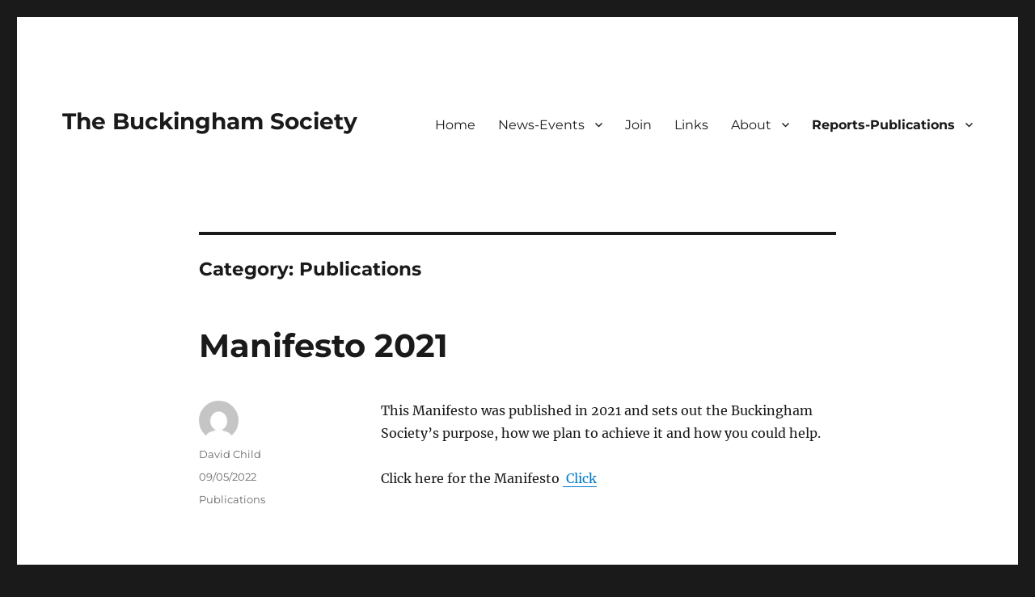

--- FILE ---
content_type: text/html; charset=UTF-8
request_url: https://buckinghamsociety.org.uk/?cat=11
body_size: 10270
content:
<!DOCTYPE html>
<html lang="en-GB" class="no-js">
<head>
	<meta charset="UTF-8">
	<meta name="viewport" content="width=device-width, initial-scale=1.0">
	<link rel="profile" href="https://gmpg.org/xfn/11">
		<script>
(function(html){html.className = html.className.replace(/\bno-js\b/,'js')})(document.documentElement);
//# sourceURL=twentysixteen_javascript_detection
</script>
<meta name='robots' content='index, follow, max-image-preview:large, max-snippet:-1, max-video-preview:-1' />

	<!-- This site is optimized with the Yoast SEO plugin v26.8 - https://yoast.com/product/yoast-seo-wordpress/ -->
	<title>Publications Archives - The Buckingham Society</title>
	<link rel="canonical" href="https://buckinghamsociety.org.uk/?cat=11" />
	<meta property="og:locale" content="en_GB" />
	<meta property="og:type" content="article" />
	<meta property="og:title" content="Publications Archives - The Buckingham Society" />
	<meta property="og:url" content="https://buckinghamsociety.org.uk/?cat=11" />
	<meta property="og:site_name" content="The Buckingham Society" />
	<meta name="twitter:card" content="summary_large_image" />
	<script type="application/ld+json" class="yoast-schema-graph">{"@context":"https://schema.org","@graph":[{"@type":"CollectionPage","@id":"https://buckinghamsociety.org.uk/?cat=11","url":"https://buckinghamsociety.org.uk/?cat=11","name":"Publications Archives - The Buckingham Society","isPartOf":{"@id":"https://buckinghamsociety.org.uk/#website"},"breadcrumb":{"@id":"https://buckinghamsociety.org.uk/?cat=11#breadcrumb"},"inLanguage":"en-GB"},{"@type":"BreadcrumbList","@id":"https://buckinghamsociety.org.uk/?cat=11#breadcrumb","itemListElement":[{"@type":"ListItem","position":1,"name":"Home","item":"https://buckinghamsociety.org.uk/"},{"@type":"ListItem","position":2,"name":"Publications"}]},{"@type":"WebSite","@id":"https://buckinghamsociety.org.uk/#website","url":"https://buckinghamsociety.org.uk/","name":"The Buckingham Society","description":"","potentialAction":[{"@type":"SearchAction","target":{"@type":"EntryPoint","urlTemplate":"https://buckinghamsociety.org.uk/?s={search_term_string}"},"query-input":{"@type":"PropertyValueSpecification","valueRequired":true,"valueName":"search_term_string"}}],"inLanguage":"en-GB"}]}</script>
	<!-- / Yoast SEO plugin. -->


<link rel="alternate" type="application/rss+xml" title="The Buckingham Society &raquo; Feed" href="https://buckinghamsociety.org.uk/?feed=rss2" />
<link rel="alternate" type="application/rss+xml" title="The Buckingham Society &raquo; Comments Feed" href="https://buckinghamsociety.org.uk/?feed=comments-rss2" />
<link rel="alternate" type="application/rss+xml" title="The Buckingham Society &raquo; Publications Category Feed" href="https://buckinghamsociety.org.uk/?feed=rss2&#038;cat=11" />
<style id='wp-img-auto-sizes-contain-inline-css'>
img:is([sizes=auto i],[sizes^="auto," i]){contain-intrinsic-size:3000px 1500px}
/*# sourceURL=wp-img-auto-sizes-contain-inline-css */
</style>
<style id='wp-emoji-styles-inline-css'>

	img.wp-smiley, img.emoji {
		display: inline !important;
		border: none !important;
		box-shadow: none !important;
		height: 1em !important;
		width: 1em !important;
		margin: 0 0.07em !important;
		vertical-align: -0.1em !important;
		background: none !important;
		padding: 0 !important;
	}
/*# sourceURL=wp-emoji-styles-inline-css */
</style>
<style id='wp-block-library-inline-css'>
:root{--wp-block-synced-color:#7a00df;--wp-block-synced-color--rgb:122,0,223;--wp-bound-block-color:var(--wp-block-synced-color);--wp-editor-canvas-background:#ddd;--wp-admin-theme-color:#007cba;--wp-admin-theme-color--rgb:0,124,186;--wp-admin-theme-color-darker-10:#006ba1;--wp-admin-theme-color-darker-10--rgb:0,107,160.5;--wp-admin-theme-color-darker-20:#005a87;--wp-admin-theme-color-darker-20--rgb:0,90,135;--wp-admin-border-width-focus:2px}@media (min-resolution:192dpi){:root{--wp-admin-border-width-focus:1.5px}}.wp-element-button{cursor:pointer}:root .has-very-light-gray-background-color{background-color:#eee}:root .has-very-dark-gray-background-color{background-color:#313131}:root .has-very-light-gray-color{color:#eee}:root .has-very-dark-gray-color{color:#313131}:root .has-vivid-green-cyan-to-vivid-cyan-blue-gradient-background{background:linear-gradient(135deg,#00d084,#0693e3)}:root .has-purple-crush-gradient-background{background:linear-gradient(135deg,#34e2e4,#4721fb 50%,#ab1dfe)}:root .has-hazy-dawn-gradient-background{background:linear-gradient(135deg,#faaca8,#dad0ec)}:root .has-subdued-olive-gradient-background{background:linear-gradient(135deg,#fafae1,#67a671)}:root .has-atomic-cream-gradient-background{background:linear-gradient(135deg,#fdd79a,#004a59)}:root .has-nightshade-gradient-background{background:linear-gradient(135deg,#330968,#31cdcf)}:root .has-midnight-gradient-background{background:linear-gradient(135deg,#020381,#2874fc)}:root{--wp--preset--font-size--normal:16px;--wp--preset--font-size--huge:42px}.has-regular-font-size{font-size:1em}.has-larger-font-size{font-size:2.625em}.has-normal-font-size{font-size:var(--wp--preset--font-size--normal)}.has-huge-font-size{font-size:var(--wp--preset--font-size--huge)}.has-text-align-center{text-align:center}.has-text-align-left{text-align:left}.has-text-align-right{text-align:right}.has-fit-text{white-space:nowrap!important}#end-resizable-editor-section{display:none}.aligncenter{clear:both}.items-justified-left{justify-content:flex-start}.items-justified-center{justify-content:center}.items-justified-right{justify-content:flex-end}.items-justified-space-between{justify-content:space-between}.screen-reader-text{border:0;clip-path:inset(50%);height:1px;margin:-1px;overflow:hidden;padding:0;position:absolute;width:1px;word-wrap:normal!important}.screen-reader-text:focus{background-color:#ddd;clip-path:none;color:#444;display:block;font-size:1em;height:auto;left:5px;line-height:normal;padding:15px 23px 14px;text-decoration:none;top:5px;width:auto;z-index:100000}html :where(.has-border-color){border-style:solid}html :where([style*=border-top-color]){border-top-style:solid}html :where([style*=border-right-color]){border-right-style:solid}html :where([style*=border-bottom-color]){border-bottom-style:solid}html :where([style*=border-left-color]){border-left-style:solid}html :where([style*=border-width]){border-style:solid}html :where([style*=border-top-width]){border-top-style:solid}html :where([style*=border-right-width]){border-right-style:solid}html :where([style*=border-bottom-width]){border-bottom-style:solid}html :where([style*=border-left-width]){border-left-style:solid}html :where(img[class*=wp-image-]){height:auto;max-width:100%}:where(figure){margin:0 0 1em}html :where(.is-position-sticky){--wp-admin--admin-bar--position-offset:var(--wp-admin--admin-bar--height,0px)}@media screen and (max-width:600px){html :where(.is-position-sticky){--wp-admin--admin-bar--position-offset:0px}}

/*# sourceURL=wp-block-library-inline-css */
</style><style id='global-styles-inline-css'>
:root{--wp--preset--aspect-ratio--square: 1;--wp--preset--aspect-ratio--4-3: 4/3;--wp--preset--aspect-ratio--3-4: 3/4;--wp--preset--aspect-ratio--3-2: 3/2;--wp--preset--aspect-ratio--2-3: 2/3;--wp--preset--aspect-ratio--16-9: 16/9;--wp--preset--aspect-ratio--9-16: 9/16;--wp--preset--color--black: #000000;--wp--preset--color--cyan-bluish-gray: #abb8c3;--wp--preset--color--white: #fff;--wp--preset--color--pale-pink: #f78da7;--wp--preset--color--vivid-red: #cf2e2e;--wp--preset--color--luminous-vivid-orange: #ff6900;--wp--preset--color--luminous-vivid-amber: #fcb900;--wp--preset--color--light-green-cyan: #7bdcb5;--wp--preset--color--vivid-green-cyan: #00d084;--wp--preset--color--pale-cyan-blue: #8ed1fc;--wp--preset--color--vivid-cyan-blue: #0693e3;--wp--preset--color--vivid-purple: #9b51e0;--wp--preset--color--dark-gray: #1a1a1a;--wp--preset--color--medium-gray: #686868;--wp--preset--color--light-gray: #e5e5e5;--wp--preset--color--blue-gray: #4d545c;--wp--preset--color--bright-blue: #007acc;--wp--preset--color--light-blue: #9adffd;--wp--preset--color--dark-brown: #402b30;--wp--preset--color--medium-brown: #774e24;--wp--preset--color--dark-red: #640c1f;--wp--preset--color--bright-red: #ff675f;--wp--preset--color--yellow: #ffef8e;--wp--preset--gradient--vivid-cyan-blue-to-vivid-purple: linear-gradient(135deg,rgb(6,147,227) 0%,rgb(155,81,224) 100%);--wp--preset--gradient--light-green-cyan-to-vivid-green-cyan: linear-gradient(135deg,rgb(122,220,180) 0%,rgb(0,208,130) 100%);--wp--preset--gradient--luminous-vivid-amber-to-luminous-vivid-orange: linear-gradient(135deg,rgb(252,185,0) 0%,rgb(255,105,0) 100%);--wp--preset--gradient--luminous-vivid-orange-to-vivid-red: linear-gradient(135deg,rgb(255,105,0) 0%,rgb(207,46,46) 100%);--wp--preset--gradient--very-light-gray-to-cyan-bluish-gray: linear-gradient(135deg,rgb(238,238,238) 0%,rgb(169,184,195) 100%);--wp--preset--gradient--cool-to-warm-spectrum: linear-gradient(135deg,rgb(74,234,220) 0%,rgb(151,120,209) 20%,rgb(207,42,186) 40%,rgb(238,44,130) 60%,rgb(251,105,98) 80%,rgb(254,248,76) 100%);--wp--preset--gradient--blush-light-purple: linear-gradient(135deg,rgb(255,206,236) 0%,rgb(152,150,240) 100%);--wp--preset--gradient--blush-bordeaux: linear-gradient(135deg,rgb(254,205,165) 0%,rgb(254,45,45) 50%,rgb(107,0,62) 100%);--wp--preset--gradient--luminous-dusk: linear-gradient(135deg,rgb(255,203,112) 0%,rgb(199,81,192) 50%,rgb(65,88,208) 100%);--wp--preset--gradient--pale-ocean: linear-gradient(135deg,rgb(255,245,203) 0%,rgb(182,227,212) 50%,rgb(51,167,181) 100%);--wp--preset--gradient--electric-grass: linear-gradient(135deg,rgb(202,248,128) 0%,rgb(113,206,126) 100%);--wp--preset--gradient--midnight: linear-gradient(135deg,rgb(2,3,129) 0%,rgb(40,116,252) 100%);--wp--preset--font-size--small: 13px;--wp--preset--font-size--medium: 20px;--wp--preset--font-size--large: 36px;--wp--preset--font-size--x-large: 42px;--wp--preset--spacing--20: 0.44rem;--wp--preset--spacing--30: 0.67rem;--wp--preset--spacing--40: 1rem;--wp--preset--spacing--50: 1.5rem;--wp--preset--spacing--60: 2.25rem;--wp--preset--spacing--70: 3.38rem;--wp--preset--spacing--80: 5.06rem;--wp--preset--shadow--natural: 6px 6px 9px rgba(0, 0, 0, 0.2);--wp--preset--shadow--deep: 12px 12px 50px rgba(0, 0, 0, 0.4);--wp--preset--shadow--sharp: 6px 6px 0px rgba(0, 0, 0, 0.2);--wp--preset--shadow--outlined: 6px 6px 0px -3px rgb(255, 255, 255), 6px 6px rgb(0, 0, 0);--wp--preset--shadow--crisp: 6px 6px 0px rgb(0, 0, 0);}:where(.is-layout-flex){gap: 0.5em;}:where(.is-layout-grid){gap: 0.5em;}body .is-layout-flex{display: flex;}.is-layout-flex{flex-wrap: wrap;align-items: center;}.is-layout-flex > :is(*, div){margin: 0;}body .is-layout-grid{display: grid;}.is-layout-grid > :is(*, div){margin: 0;}:where(.wp-block-columns.is-layout-flex){gap: 2em;}:where(.wp-block-columns.is-layout-grid){gap: 2em;}:where(.wp-block-post-template.is-layout-flex){gap: 1.25em;}:where(.wp-block-post-template.is-layout-grid){gap: 1.25em;}.has-black-color{color: var(--wp--preset--color--black) !important;}.has-cyan-bluish-gray-color{color: var(--wp--preset--color--cyan-bluish-gray) !important;}.has-white-color{color: var(--wp--preset--color--white) !important;}.has-pale-pink-color{color: var(--wp--preset--color--pale-pink) !important;}.has-vivid-red-color{color: var(--wp--preset--color--vivid-red) !important;}.has-luminous-vivid-orange-color{color: var(--wp--preset--color--luminous-vivid-orange) !important;}.has-luminous-vivid-amber-color{color: var(--wp--preset--color--luminous-vivid-amber) !important;}.has-light-green-cyan-color{color: var(--wp--preset--color--light-green-cyan) !important;}.has-vivid-green-cyan-color{color: var(--wp--preset--color--vivid-green-cyan) !important;}.has-pale-cyan-blue-color{color: var(--wp--preset--color--pale-cyan-blue) !important;}.has-vivid-cyan-blue-color{color: var(--wp--preset--color--vivid-cyan-blue) !important;}.has-vivid-purple-color{color: var(--wp--preset--color--vivid-purple) !important;}.has-black-background-color{background-color: var(--wp--preset--color--black) !important;}.has-cyan-bluish-gray-background-color{background-color: var(--wp--preset--color--cyan-bluish-gray) !important;}.has-white-background-color{background-color: var(--wp--preset--color--white) !important;}.has-pale-pink-background-color{background-color: var(--wp--preset--color--pale-pink) !important;}.has-vivid-red-background-color{background-color: var(--wp--preset--color--vivid-red) !important;}.has-luminous-vivid-orange-background-color{background-color: var(--wp--preset--color--luminous-vivid-orange) !important;}.has-luminous-vivid-amber-background-color{background-color: var(--wp--preset--color--luminous-vivid-amber) !important;}.has-light-green-cyan-background-color{background-color: var(--wp--preset--color--light-green-cyan) !important;}.has-vivid-green-cyan-background-color{background-color: var(--wp--preset--color--vivid-green-cyan) !important;}.has-pale-cyan-blue-background-color{background-color: var(--wp--preset--color--pale-cyan-blue) !important;}.has-vivid-cyan-blue-background-color{background-color: var(--wp--preset--color--vivid-cyan-blue) !important;}.has-vivid-purple-background-color{background-color: var(--wp--preset--color--vivid-purple) !important;}.has-black-border-color{border-color: var(--wp--preset--color--black) !important;}.has-cyan-bluish-gray-border-color{border-color: var(--wp--preset--color--cyan-bluish-gray) !important;}.has-white-border-color{border-color: var(--wp--preset--color--white) !important;}.has-pale-pink-border-color{border-color: var(--wp--preset--color--pale-pink) !important;}.has-vivid-red-border-color{border-color: var(--wp--preset--color--vivid-red) !important;}.has-luminous-vivid-orange-border-color{border-color: var(--wp--preset--color--luminous-vivid-orange) !important;}.has-luminous-vivid-amber-border-color{border-color: var(--wp--preset--color--luminous-vivid-amber) !important;}.has-light-green-cyan-border-color{border-color: var(--wp--preset--color--light-green-cyan) !important;}.has-vivid-green-cyan-border-color{border-color: var(--wp--preset--color--vivid-green-cyan) !important;}.has-pale-cyan-blue-border-color{border-color: var(--wp--preset--color--pale-cyan-blue) !important;}.has-vivid-cyan-blue-border-color{border-color: var(--wp--preset--color--vivid-cyan-blue) !important;}.has-vivid-purple-border-color{border-color: var(--wp--preset--color--vivid-purple) !important;}.has-vivid-cyan-blue-to-vivid-purple-gradient-background{background: var(--wp--preset--gradient--vivid-cyan-blue-to-vivid-purple) !important;}.has-light-green-cyan-to-vivid-green-cyan-gradient-background{background: var(--wp--preset--gradient--light-green-cyan-to-vivid-green-cyan) !important;}.has-luminous-vivid-amber-to-luminous-vivid-orange-gradient-background{background: var(--wp--preset--gradient--luminous-vivid-amber-to-luminous-vivid-orange) !important;}.has-luminous-vivid-orange-to-vivid-red-gradient-background{background: var(--wp--preset--gradient--luminous-vivid-orange-to-vivid-red) !important;}.has-very-light-gray-to-cyan-bluish-gray-gradient-background{background: var(--wp--preset--gradient--very-light-gray-to-cyan-bluish-gray) !important;}.has-cool-to-warm-spectrum-gradient-background{background: var(--wp--preset--gradient--cool-to-warm-spectrum) !important;}.has-blush-light-purple-gradient-background{background: var(--wp--preset--gradient--blush-light-purple) !important;}.has-blush-bordeaux-gradient-background{background: var(--wp--preset--gradient--blush-bordeaux) !important;}.has-luminous-dusk-gradient-background{background: var(--wp--preset--gradient--luminous-dusk) !important;}.has-pale-ocean-gradient-background{background: var(--wp--preset--gradient--pale-ocean) !important;}.has-electric-grass-gradient-background{background: var(--wp--preset--gradient--electric-grass) !important;}.has-midnight-gradient-background{background: var(--wp--preset--gradient--midnight) !important;}.has-small-font-size{font-size: var(--wp--preset--font-size--small) !important;}.has-medium-font-size{font-size: var(--wp--preset--font-size--medium) !important;}.has-large-font-size{font-size: var(--wp--preset--font-size--large) !important;}.has-x-large-font-size{font-size: var(--wp--preset--font-size--x-large) !important;}
/*# sourceURL=global-styles-inline-css */
</style>

<style id='classic-theme-styles-inline-css'>
/*! This file is auto-generated */
.wp-block-button__link{color:#fff;background-color:#32373c;border-radius:9999px;box-shadow:none;text-decoration:none;padding:calc(.667em + 2px) calc(1.333em + 2px);font-size:1.125em}.wp-block-file__button{background:#32373c;color:#fff;text-decoration:none}
/*# sourceURL=/wp-includes/css/classic-themes.min.css */
</style>
<link rel='stylesheet' id='twentysixteen-fonts-css' href='https://buckinghamsociety.org.uk/wp-content/themes/twentysixteen/fonts/merriweather-plus-montserrat-plus-inconsolata.css?ver=20230328' media='all' />
<link rel='stylesheet' id='genericons-css' href='https://buckinghamsociety.org.uk/wp-content/themes/twentysixteen/genericons/genericons.css?ver=20251101' media='all' />
<link rel='stylesheet' id='twentysixteen-style-css' href='https://buckinghamsociety.org.uk/wp-content/themes/twentysixteen/style.css?ver=20251202' media='all' />
<link rel='stylesheet' id='twentysixteen-block-style-css' href='https://buckinghamsociety.org.uk/wp-content/themes/twentysixteen/css/blocks.css?ver=20240817' media='all' />
<script src="https://buckinghamsociety.org.uk/wp-includes/js/jquery/jquery.min.js?ver=3.7.1" id="jquery-core-js"></script>
<script src="https://buckinghamsociety.org.uk/wp-includes/js/jquery/jquery-migrate.min.js?ver=3.4.1" id="jquery-migrate-js"></script>
<script id="twentysixteen-script-js-extra">
var screenReaderText = {"expand":"expand child menu","collapse":"collapse child menu"};
//# sourceURL=twentysixteen-script-js-extra
</script>
<script src="https://buckinghamsociety.org.uk/wp-content/themes/twentysixteen/js/functions.js?ver=20230629" id="twentysixteen-script-js" defer data-wp-strategy="defer"></script>
<link rel="https://api.w.org/" href="https://buckinghamsociety.org.uk/index.php?rest_route=/" /><link rel="alternate" title="JSON" type="application/json" href="https://buckinghamsociety.org.uk/index.php?rest_route=/wp/v2/categories/11" /><link rel="EditURI" type="application/rsd+xml" title="RSD" href="https://buckinghamsociety.org.uk/xmlrpc.php?rsd" />
<meta name="generator" content="WordPress 6.9" />

        <script type="text/javascript">
            var jQueryMigrateHelperHasSentDowngrade = false;

			window.onerror = function( msg, url, line, col, error ) {
				// Break out early, do not processing if a downgrade reqeust was already sent.
				if ( jQueryMigrateHelperHasSentDowngrade ) {
					return true;
                }

				var xhr = new XMLHttpRequest();
				var nonce = '02142c6104';
				var jQueryFunctions = [
					'andSelf',
					'browser',
					'live',
					'boxModel',
					'support.boxModel',
					'size',
					'swap',
					'clean',
					'sub',
                ];
				var match_pattern = /\)\.(.+?) is not a function/;
                var erroredFunction = msg.match( match_pattern );

                // If there was no matching functions, do not try to downgrade.
                if ( null === erroredFunction || typeof erroredFunction !== 'object' || typeof erroredFunction[1] === "undefined" || -1 === jQueryFunctions.indexOf( erroredFunction[1] ) ) {
                    return true;
                }

                // Set that we've now attempted a downgrade request.
                jQueryMigrateHelperHasSentDowngrade = true;

				xhr.open( 'POST', 'https://buckinghamsociety.org.uk/wp-admin/admin-ajax.php' );
				xhr.setRequestHeader( 'Content-Type', 'application/x-www-form-urlencoded' );
				xhr.onload = function () {
					var response,
                        reload = false;

					if ( 200 === xhr.status ) {
                        try {
                        	response = JSON.parse( xhr.response );

                        	reload = response.data.reload;
                        } catch ( e ) {
                        	reload = false;
                        }
                    }

					// Automatically reload the page if a deprecation caused an automatic downgrade, ensure visitors get the best possible experience.
					if ( reload ) {
						location.reload();
                    }
				};

				xhr.send( encodeURI( 'action=jquery-migrate-downgrade-version&_wpnonce=' + nonce ) );

				// Suppress error alerts in older browsers
				return true;
			}
        </script>

		<link rel="icon" href="https://buckinghamsociety.org.uk/wp-content/uploads/2020/09/BSLogo-150x150.png" sizes="32x32" />
<link rel="icon" href="https://buckinghamsociety.org.uk/wp-content/uploads/2020/09/BSLogo.png" sizes="192x192" />
<link rel="apple-touch-icon" href="https://buckinghamsociety.org.uk/wp-content/uploads/2020/09/BSLogo.png" />
<meta name="msapplication-TileImage" content="https://buckinghamsociety.org.uk/wp-content/uploads/2020/09/BSLogo.png" />
</head>

<body class="archive category category-publications category-11 wp-embed-responsive wp-theme-twentysixteen group-blog no-sidebar hfeed">
<div id="page" class="site">
	<div class="site-inner">
		<a class="skip-link screen-reader-text" href="#content">
			Skip to content		</a>

		<header id="masthead" class="site-header">
			<div class="site-header-main">
				<div class="site-branding">
											<p class="site-title"><a href="https://buckinghamsociety.org.uk/" rel="home" >The Buckingham Society</a></p>
										</div><!-- .site-branding -->

									<button id="menu-toggle" class="menu-toggle">Menu</button>

					<div id="site-header-menu" class="site-header-menu">
													<nav id="site-navigation" class="main-navigation" aria-label="Primary menu">
								<div class="menu-home-container"><ul id="menu-home" class="primary-menu"><li id="menu-item-19" class="menu-item menu-item-type-custom menu-item-object-custom menu-item-home menu-item-19"><a href="https://buckinghamsociety.org.uk/">Home</a></li>
<li id="menu-item-259" class="menu-item menu-item-type-post_type menu-item-object-page menu-item-has-children menu-item-259"><a href="https://buckinghamsociety.org.uk/?page_id=257">News-Events</a>
<ul class="sub-menu">
	<li id="menu-item-209" class="menu-item menu-item-type-taxonomy menu-item-object-category menu-item-209"><a href="https://buckinghamsociety.org.uk/?cat=9">Events</a></li>
	<li id="menu-item-208" class="menu-item menu-item-type-taxonomy menu-item-object-category menu-item-208"><a href="https://buckinghamsociety.org.uk/?cat=8">Newsletters</a></li>
	<li id="menu-item-949" class="menu-item menu-item-type-taxonomy menu-item-object-category menu-item-949"><a href="https://buckinghamsociety.org.uk/?cat=13">1725 Blaze</a></li>
</ul>
</li>
<li id="menu-item-39" class="menu-item menu-item-type-post_type menu-item-object-page menu-item-39"><a href="https://buckinghamsociety.org.uk/?page_id=37">Join</a></li>
<li id="menu-item-113" class="menu-item menu-item-type-post_type menu-item-object-page menu-item-113"><a href="https://buckinghamsociety.org.uk/?page_id=109">Links</a></li>
<li id="menu-item-190" class="menu-item menu-item-type-post_type menu-item-object-page menu-item-has-children menu-item-190"><a href="https://buckinghamsociety.org.uk/?page_id=187">About</a>
<ul class="sub-menu">
	<li id="menu-item-150" class="menu-item menu-item-type-post_type menu-item-object-page menu-item-150"><a href="https://buckinghamsociety.org.uk/?page_id=145">Contact</a></li>
	<li id="menu-item-186" class="menu-item menu-item-type-post_type menu-item-object-page menu-item-186"><a href="https://buckinghamsociety.org.uk/?page_id=184">Acknowledgements</a></li>
</ul>
</li>
<li id="menu-item-263" class="menu-item menu-item-type-post_type menu-item-object-page current-menu-ancestor current-menu-parent current_page_parent current_page_ancestor menu-item-has-children menu-item-263"><a href="https://buckinghamsociety.org.uk/?page_id=260">Reports-Publications</a>
<ul class="sub-menu">
	<li id="menu-item-336" class="menu-item menu-item-type-taxonomy menu-item-object-category menu-item-336"><a href="https://buckinghamsociety.org.uk/?cat=10">Reports</a></li>
	<li id="menu-item-372" class="menu-item menu-item-type-taxonomy menu-item-object-category menu-item-372"><a href="https://buckinghamsociety.org.uk/?cat=12">Transport</a></li>
	<li id="menu-item-329" class="menu-item menu-item-type-taxonomy menu-item-object-category current-menu-item menu-item-329"><a href="https://buckinghamsociety.org.uk/?cat=11" aria-current="page">Publications</a></li>
</ul>
</li>
</ul></div>							</nav><!-- .main-navigation -->
						
											</div><!-- .site-header-menu -->
							</div><!-- .site-header-main -->

					</header><!-- .site-header -->

		<div id="content" class="site-content">

	<div id="primary" class="content-area">
		<main id="main" class="site-main">

		
			<header class="page-header">
				<h1 class="page-title">Category: <span>Publications</span></h1>			</header><!-- .page-header -->

			
<article id="post-813" class="post-813 post type-post status-publish format-standard hentry category-publications">
	<header class="entry-header">
		
		<h2 class="entry-title"><a href="https://buckinghamsociety.org.uk/?p=813" rel="bookmark">Manifesto 2021</a></h2>	</header><!-- .entry-header -->

	
	
	<div class="entry-content">
		<p>This Manifesto was published in 2021 and sets out the Buckingham Society’s purpose, how we plan to achieve it and how you could help.</p>
<p>Click here for the Manifesto <a href="https://buckinghamsociety.org.uk/wp-content/uploads/2022/05/ManifestoFinalVersion.pdf"> Click</a></p>
	</div><!-- .entry-content -->

	<footer class="entry-footer">
		<span class="byline"><img alt='' src='https://secure.gravatar.com/avatar/f80121ee35fbc6b79de53ec33bb5b0dfe1fd2de77a454568b54c4ead94664304?s=49&#038;d=mm&#038;r=g' srcset='https://secure.gravatar.com/avatar/f80121ee35fbc6b79de53ec33bb5b0dfe1fd2de77a454568b54c4ead94664304?s=98&#038;d=mm&#038;r=g 2x' class='avatar avatar-49 photo' height='49' width='49' decoding='async'/><span class="screen-reader-text">Author </span><span class="author vcard"><a class="url fn n" href="https://buckinghamsociety.org.uk/?author=5">David Child</a></span></span><span class="posted-on"><span class="screen-reader-text">Posted on </span><a href="https://buckinghamsociety.org.uk/?p=813" rel="bookmark"><time class="entry-date published" datetime="2022-05-09T06:09:18+01:00">09/05/2022</time><time class="updated" datetime="2022-05-23T16:33:14+01:00">23/05/2022</time></a></span><span class="cat-links"><span class="screen-reader-text">Categories </span><a href="https://buckinghamsociety.org.uk/?cat=11" rel="category">Publications</a></span>			</footer><!-- .entry-footer -->
</article><!-- #post-813 -->

<article id="post-326" class="post-326 post type-post status-publish format-standard hentry category-publications">
	<header class="entry-header">
		
		<h2 class="entry-title"><a href="https://buckinghamsociety.org.uk/?p=326" rel="bookmark">Buckingham Riverside Walk</a></h2>	</header><!-- .entry-header -->

	
	
	<div class="entry-content">
		<p>This pamphlet was produced in conjunction with AVDC and BCC.  First published date unknown.  The linked file has been scanned from a folded A3 document.</p>
<p><a href="https://buckinghamsociety.org.uk/wp-content/uploads/2020/10/BuckinghamRiversideWalk.pdf">Buckingham Riverside Walk</a></p>
	</div><!-- .entry-content -->

	<footer class="entry-footer">
		<span class="byline"><img alt='' src='https://secure.gravatar.com/avatar/97124836f5c34637838a37e3e6fa1063d92981b043d2eb4ff19b48866facf419?s=49&#038;d=mm&#038;r=g' srcset='https://secure.gravatar.com/avatar/97124836f5c34637838a37e3e6fa1063d92981b043d2eb4ff19b48866facf419?s=98&#038;d=mm&#038;r=g 2x' class='avatar avatar-49 photo' height='49' width='49' decoding='async'/><span class="screen-reader-text">Author </span><span class="author vcard"><a class="url fn n" href="https://buckinghamsociety.org.uk/?author=1">BucSocWPAdmin</a></span></span><span class="posted-on"><span class="screen-reader-text">Posted on </span><a href="https://buckinghamsociety.org.uk/?p=326" rel="bookmark"><time class="entry-date published" datetime="2010-06-01T19:00:45+01:00">01/06/2010</time><time class="updated" datetime="2021-02-01T17:23:32+00:00">01/02/2021</time></a></span><span class="cat-links"><span class="screen-reader-text">Categories </span><a href="https://buckinghamsociety.org.uk/?cat=11" rel="category">Publications</a></span>			</footer><!-- .entry-footer -->
</article><!-- #post-326 -->

<article id="post-330" class="post-330 post type-post status-publish format-standard hentry category-publications">
	<header class="entry-header">
		
		<h2 class="entry-title"><a href="https://buckinghamsociety.org.uk/?p=330" rel="bookmark">Town Trail Series Walk 1</a></h2>	</header><!-- .entry-header -->

	
	
	<div class="entry-content">
		<p>This leaflet was produced by Buckingham Society. First published in 2008. The linked file has been scanned from a folded A3 document.</p>
<p><a href="https://buckinghamsociety.org.uk/wp-content/uploads/2020/10/TownTrailSeriesWalk1.pdf">Town Trail Series Walk 1</a></p>
	</div><!-- .entry-content -->

	<footer class="entry-footer">
		<span class="byline"><img alt='' src='https://secure.gravatar.com/avatar/97124836f5c34637838a37e3e6fa1063d92981b043d2eb4ff19b48866facf419?s=49&#038;d=mm&#038;r=g' srcset='https://secure.gravatar.com/avatar/97124836f5c34637838a37e3e6fa1063d92981b043d2eb4ff19b48866facf419?s=98&#038;d=mm&#038;r=g 2x' class='avatar avatar-49 photo' height='49' width='49' decoding='async'/><span class="screen-reader-text">Author </span><span class="author vcard"><a class="url fn n" href="https://buckinghamsociety.org.uk/?author=1">BucSocWPAdmin</a></span></span><span class="posted-on"><span class="screen-reader-text">Posted on </span><a href="https://buckinghamsociety.org.uk/?p=330" rel="bookmark"><time class="entry-date published" datetime="2008-06-01T19:28:02+01:00">01/06/2008</time><time class="updated" datetime="2021-02-04T13:50:09+00:00">04/02/2021</time></a></span><span class="cat-links"><span class="screen-reader-text">Categories </span><a href="https://buckinghamsociety.org.uk/?cat=11" rel="category">Publications</a></span>			</footer><!-- .entry-footer -->
</article><!-- #post-330 -->

<article id="post-624" class="post-624 post type-post status-publish format-standard hentry category-publications">
	<header class="entry-header">
		
		<h2 class="entry-title"><a href="https://buckinghamsociety.org.uk/?p=624" rel="bookmark">A walk through Buckingham (2004)</a></h2>	</header><!-- .entry-header -->

	
	
	<div class="entry-content">
		<p>A short walk through Buckingham and St Rumbold&#8217;s Well <span class="auto-style70">(scanned from original document)</span></p>
<p><a href="https://buckinghamsociety.org.uk/wp-content/uploads/2021/01/BuckinghamShortWalk2004.pdf">Click here to view the document</a></p>
	</div><!-- .entry-content -->

	<footer class="entry-footer">
		<span class="byline"><img alt='' src='https://secure.gravatar.com/avatar/97124836f5c34637838a37e3e6fa1063d92981b043d2eb4ff19b48866facf419?s=49&#038;d=mm&#038;r=g' srcset='https://secure.gravatar.com/avatar/97124836f5c34637838a37e3e6fa1063d92981b043d2eb4ff19b48866facf419?s=98&#038;d=mm&#038;r=g 2x' class='avatar avatar-49 photo' height='49' width='49' loading='lazy' decoding='async'/><span class="screen-reader-text">Author </span><span class="author vcard"><a class="url fn n" href="https://buckinghamsociety.org.uk/?author=1">BucSocWPAdmin</a></span></span><span class="posted-on"><span class="screen-reader-text">Posted on </span><a href="https://buckinghamsociety.org.uk/?p=624" rel="bookmark"><time class="entry-date published" datetime="2004-06-02T16:50:29+01:00">02/06/2004</time><time class="updated" datetime="2021-02-01T17:29:21+00:00">01/02/2021</time></a></span><span class="cat-links"><span class="screen-reader-text">Categories </span><a href="https://buckinghamsociety.org.uk/?cat=11" rel="category">Publications</a></span>			</footer><!-- .entry-footer -->
</article><!-- #post-624 -->

<article id="post-630" class="post-630 post type-post status-publish format-standard hentry category-publications">
	<header class="entry-header">
		
		<h2 class="entry-title"><a href="https://buckinghamsociety.org.uk/?p=630" rel="bookmark">Our River (2003)</a></h2>	</header><!-- .entry-header -->

	
	
	<div class="entry-content">
		<p>A Buckingham Society publication about the Great Ouse River in Buckingham &#8211; published September  2003</p>
<p><a href="https://buckinghamsociety.org.uk/wp-content/uploads/2021/01/OurRiver2003.pdf">Click here to view the document</a></p>
	</div><!-- .entry-content -->

	<footer class="entry-footer">
		<span class="byline"><img alt='' src='https://secure.gravatar.com/avatar/97124836f5c34637838a37e3e6fa1063d92981b043d2eb4ff19b48866facf419?s=49&#038;d=mm&#038;r=g' srcset='https://secure.gravatar.com/avatar/97124836f5c34637838a37e3e6fa1063d92981b043d2eb4ff19b48866facf419?s=98&#038;d=mm&#038;r=g 2x' class='avatar avatar-49 photo' height='49' width='49' loading='lazy' decoding='async'/><span class="screen-reader-text">Author </span><span class="author vcard"><a class="url fn n" href="https://buckinghamsociety.org.uk/?author=1">BucSocWPAdmin</a></span></span><span class="posted-on"><span class="screen-reader-text">Posted on </span><a href="https://buckinghamsociety.org.uk/?p=630" rel="bookmark"><time class="entry-date published" datetime="2003-09-02T17:42:02+01:00">02/09/2003</time><time class="updated" datetime="2021-02-01T17:29:21+00:00">01/02/2021</time></a></span><span class="cat-links"><span class="screen-reader-text">Categories </span><a href="https://buckinghamsociety.org.uk/?cat=11" rel="category">Publications</a></span>			</footer><!-- .entry-footer -->
</article><!-- #post-630 -->

<article id="post-627" class="post-627 post type-post status-publish format-standard hentry category-publications">
	<header class="entry-header">
		
		<h2 class="entry-title"><a href="https://buckinghamsociety.org.uk/?p=627" rel="bookmark">2001 Buckingham Vision and Design document</a></h2>	</header><!-- .entry-header -->

	
	
	<div class="entry-content">
		<p>Vision and Design is about involving people from Buckingham in the future development of the town</p>
<p><a href="https://buckinghamsociety.org.uk/wp-content/uploads/2021/01/BuckinghamVisionDesign2001.pdf">Click here to view the document</a></p>
	</div><!-- .entry-content -->

	<footer class="entry-footer">
		<span class="byline"><img alt='' src='https://secure.gravatar.com/avatar/97124836f5c34637838a37e3e6fa1063d92981b043d2eb4ff19b48866facf419?s=49&#038;d=mm&#038;r=g' srcset='https://secure.gravatar.com/avatar/97124836f5c34637838a37e3e6fa1063d92981b043d2eb4ff19b48866facf419?s=98&#038;d=mm&#038;r=g 2x' class='avatar avatar-49 photo' height='49' width='49' loading='lazy' decoding='async'/><span class="screen-reader-text">Author </span><span class="author vcard"><a class="url fn n" href="https://buckinghamsociety.org.uk/?author=1">BucSocWPAdmin</a></span></span><span class="posted-on"><span class="screen-reader-text">Posted on </span><a href="https://buckinghamsociety.org.uk/?p=627" rel="bookmark"><time class="entry-date published" datetime="2001-03-02T16:55:38+00:00">02/03/2001</time><time class="updated" datetime="2021-02-01T17:29:21+00:00">01/02/2021</time></a></span><span class="cat-links"><span class="screen-reader-text">Categories </span><a href="https://buckinghamsociety.org.uk/?cat=11" rel="category">Publications</a></span>			</footer><!-- .entry-footer -->
</article><!-- #post-627 -->

<article id="post-621" class="post-621 post type-post status-publish format-standard hentry category-publications">
	<header class="entry-header">
		
		<h2 class="entry-title"><a href="https://buckinghamsociety.org.uk/?p=621" rel="bookmark">1997 Campaign to save &#8220;Ridge and Furrow&#8221;</a></h2>	</header><!-- .entry-header -->

	
	
	<div class="entry-content">
		<p>A 1997 Campaign leaflet by the Buckingham Society which was partially successful in saving Mediaeval &#8220;Ridge and Furrow&#8221;</p>
<p><a href="https://buckinghamsociety.org.uk/wp-content/uploads/2021/01/1997_-Mediaeval_Ridge_Furrow.pdf">Click here to view the document</a></p>
	</div><!-- .entry-content -->

	<footer class="entry-footer">
		<span class="byline"><img alt='' src='https://secure.gravatar.com/avatar/97124836f5c34637838a37e3e6fa1063d92981b043d2eb4ff19b48866facf419?s=49&#038;d=mm&#038;r=g' srcset='https://secure.gravatar.com/avatar/97124836f5c34637838a37e3e6fa1063d92981b043d2eb4ff19b48866facf419?s=98&#038;d=mm&#038;r=g 2x' class='avatar avatar-49 photo' height='49' width='49' loading='lazy' decoding='async'/><span class="screen-reader-text">Author </span><span class="author vcard"><a class="url fn n" href="https://buckinghamsociety.org.uk/?author=1">BucSocWPAdmin</a></span></span><span class="posted-on"><span class="screen-reader-text">Posted on </span><a href="https://buckinghamsociety.org.uk/?p=621" rel="bookmark"><time class="entry-date published" datetime="1997-05-02T16:33:40+01:00">02/05/1997</time><time class="updated" datetime="2021-02-01T17:29:21+00:00">01/02/2021</time></a></span><span class="cat-links"><span class="screen-reader-text">Categories </span><a href="https://buckinghamsociety.org.uk/?cat=11" rel="category">Publications</a></span>			</footer><!-- .entry-footer -->
</article><!-- #post-621 -->

		</main><!-- .site-main -->
	</div><!-- .content-area -->



		</div><!-- .site-content -->

		<footer id="colophon" class="site-footer">
							<nav class="main-navigation" aria-label="Footer primary menu">
					<div class="menu-home-container"><ul id="menu-home-1" class="primary-menu"><li class="menu-item menu-item-type-custom menu-item-object-custom menu-item-home menu-item-19"><a href="https://buckinghamsociety.org.uk/">Home</a></li>
<li class="menu-item menu-item-type-post_type menu-item-object-page menu-item-has-children menu-item-259"><a href="https://buckinghamsociety.org.uk/?page_id=257">News-Events</a>
<ul class="sub-menu">
	<li class="menu-item menu-item-type-taxonomy menu-item-object-category menu-item-209"><a href="https://buckinghamsociety.org.uk/?cat=9">Events</a></li>
	<li class="menu-item menu-item-type-taxonomy menu-item-object-category menu-item-208"><a href="https://buckinghamsociety.org.uk/?cat=8">Newsletters</a></li>
	<li class="menu-item menu-item-type-taxonomy menu-item-object-category menu-item-949"><a href="https://buckinghamsociety.org.uk/?cat=13">1725 Blaze</a></li>
</ul>
</li>
<li class="menu-item menu-item-type-post_type menu-item-object-page menu-item-39"><a href="https://buckinghamsociety.org.uk/?page_id=37">Join</a></li>
<li class="menu-item menu-item-type-post_type menu-item-object-page menu-item-113"><a href="https://buckinghamsociety.org.uk/?page_id=109">Links</a></li>
<li class="menu-item menu-item-type-post_type menu-item-object-page menu-item-has-children menu-item-190"><a href="https://buckinghamsociety.org.uk/?page_id=187">About</a>
<ul class="sub-menu">
	<li class="menu-item menu-item-type-post_type menu-item-object-page menu-item-150"><a href="https://buckinghamsociety.org.uk/?page_id=145">Contact</a></li>
	<li class="menu-item menu-item-type-post_type menu-item-object-page menu-item-186"><a href="https://buckinghamsociety.org.uk/?page_id=184">Acknowledgements</a></li>
</ul>
</li>
<li class="menu-item menu-item-type-post_type menu-item-object-page current-menu-ancestor current-menu-parent current_page_parent current_page_ancestor menu-item-has-children menu-item-263"><a href="https://buckinghamsociety.org.uk/?page_id=260">Reports-Publications</a>
<ul class="sub-menu">
	<li class="menu-item menu-item-type-taxonomy menu-item-object-category menu-item-336"><a href="https://buckinghamsociety.org.uk/?cat=10">Reports</a></li>
	<li class="menu-item menu-item-type-taxonomy menu-item-object-category menu-item-372"><a href="https://buckinghamsociety.org.uk/?cat=12">Transport</a></li>
	<li class="menu-item menu-item-type-taxonomy menu-item-object-category current-menu-item menu-item-329"><a href="https://buckinghamsociety.org.uk/?cat=11" aria-current="page">Publications</a></li>
</ul>
</li>
</ul></div>				</nav><!-- .main-navigation -->
			
			
			<div class="site-info">
								<span class="site-title"><a href="https://buckinghamsociety.org.uk/" rel="home">The Buckingham Society</a></span>
								<a href="https://en-gb.wordpress.org/" class="imprint">
					Proudly powered by WordPress				</a>
			</div><!-- .site-info -->
		</footer><!-- .site-footer -->
	</div><!-- .site-inner -->
</div><!-- .site -->

<script id="wp-emoji-settings" type="application/json">
{"baseUrl":"https://s.w.org/images/core/emoji/17.0.2/72x72/","ext":".png","svgUrl":"https://s.w.org/images/core/emoji/17.0.2/svg/","svgExt":".svg","source":{"concatemoji":"https://buckinghamsociety.org.uk/wp-includes/js/wp-emoji-release.min.js?ver=6.9"}}
</script>
<script type="module">
/*! This file is auto-generated */
const a=JSON.parse(document.getElementById("wp-emoji-settings").textContent),o=(window._wpemojiSettings=a,"wpEmojiSettingsSupports"),s=["flag","emoji"];function i(e){try{var t={supportTests:e,timestamp:(new Date).valueOf()};sessionStorage.setItem(o,JSON.stringify(t))}catch(e){}}function c(e,t,n){e.clearRect(0,0,e.canvas.width,e.canvas.height),e.fillText(t,0,0);t=new Uint32Array(e.getImageData(0,0,e.canvas.width,e.canvas.height).data);e.clearRect(0,0,e.canvas.width,e.canvas.height),e.fillText(n,0,0);const a=new Uint32Array(e.getImageData(0,0,e.canvas.width,e.canvas.height).data);return t.every((e,t)=>e===a[t])}function p(e,t){e.clearRect(0,0,e.canvas.width,e.canvas.height),e.fillText(t,0,0);var n=e.getImageData(16,16,1,1);for(let e=0;e<n.data.length;e++)if(0!==n.data[e])return!1;return!0}function u(e,t,n,a){switch(t){case"flag":return n(e,"\ud83c\udff3\ufe0f\u200d\u26a7\ufe0f","\ud83c\udff3\ufe0f\u200b\u26a7\ufe0f")?!1:!n(e,"\ud83c\udde8\ud83c\uddf6","\ud83c\udde8\u200b\ud83c\uddf6")&&!n(e,"\ud83c\udff4\udb40\udc67\udb40\udc62\udb40\udc65\udb40\udc6e\udb40\udc67\udb40\udc7f","\ud83c\udff4\u200b\udb40\udc67\u200b\udb40\udc62\u200b\udb40\udc65\u200b\udb40\udc6e\u200b\udb40\udc67\u200b\udb40\udc7f");case"emoji":return!a(e,"\ud83e\u1fac8")}return!1}function f(e,t,n,a){let r;const o=(r="undefined"!=typeof WorkerGlobalScope&&self instanceof WorkerGlobalScope?new OffscreenCanvas(300,150):document.createElement("canvas")).getContext("2d",{willReadFrequently:!0}),s=(o.textBaseline="top",o.font="600 32px Arial",{});return e.forEach(e=>{s[e]=t(o,e,n,a)}),s}function r(e){var t=document.createElement("script");t.src=e,t.defer=!0,document.head.appendChild(t)}a.supports={everything:!0,everythingExceptFlag:!0},new Promise(t=>{let n=function(){try{var e=JSON.parse(sessionStorage.getItem(o));if("object"==typeof e&&"number"==typeof e.timestamp&&(new Date).valueOf()<e.timestamp+604800&&"object"==typeof e.supportTests)return e.supportTests}catch(e){}return null}();if(!n){if("undefined"!=typeof Worker&&"undefined"!=typeof OffscreenCanvas&&"undefined"!=typeof URL&&URL.createObjectURL&&"undefined"!=typeof Blob)try{var e="postMessage("+f.toString()+"("+[JSON.stringify(s),u.toString(),c.toString(),p.toString()].join(",")+"));",a=new Blob([e],{type:"text/javascript"});const r=new Worker(URL.createObjectURL(a),{name:"wpTestEmojiSupports"});return void(r.onmessage=e=>{i(n=e.data),r.terminate(),t(n)})}catch(e){}i(n=f(s,u,c,p))}t(n)}).then(e=>{for(const n in e)a.supports[n]=e[n],a.supports.everything=a.supports.everything&&a.supports[n],"flag"!==n&&(a.supports.everythingExceptFlag=a.supports.everythingExceptFlag&&a.supports[n]);var t;a.supports.everythingExceptFlag=a.supports.everythingExceptFlag&&!a.supports.flag,a.supports.everything||((t=a.source||{}).concatemoji?r(t.concatemoji):t.wpemoji&&t.twemoji&&(r(t.twemoji),r(t.wpemoji)))});
//# sourceURL=https://buckinghamsociety.org.uk/wp-includes/js/wp-emoji-loader.min.js
</script>
</body>
</html>
